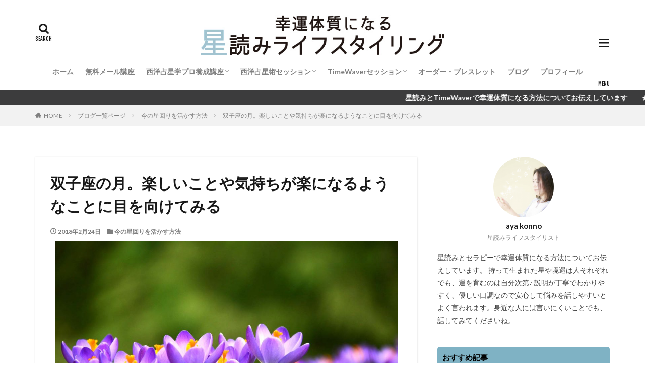

--- FILE ---
content_type: text/html; charset=UTF-8
request_url: http://hoshiishi.com/2018/02/24/post-5907/
body_size: 17254
content:

<!DOCTYPE html>

<html lang="ja" prefix="og: http://ogp.me/ns#" class="t-html 
t-large ">

<head prefix="og: http://ogp.me/ns# fb: http://ogp.me/ns/fb# article: http://ogp.me/ns/article#">
<meta charset="UTF-8">
<title>双子座の月。楽しいことや気持ちが楽になるようなことに目を向けてみる│幸運体質になる星読みライフスタイリング</title>
<meta name='robots' content='max-image-preview:large' />
<link rel='stylesheet' id='dashicons-css'  href='http://hoshiishi.com/wp-includes/css/dashicons.min.css?ver=5.7.14' type='text/css' media='all' />
<link rel='stylesheet' id='thickbox-css'  href='http://hoshiishi.com/wp-includes/js/thickbox/thickbox.css?ver=5.7.14' type='text/css' media='all' />
<link rel='stylesheet' id='wp-block-library-css'  href='http://hoshiishi.com/wp-includes/css/dist/block-library/style.min.css?ver=5.7.14' type='text/css' media='all' />
<script src='http://hoshiishi.com/wp-includes/js/jquery/jquery.min.js?ver=3.5.1' id='jquery-core-js'></script>
<script src='http://hoshiishi.com/wp-includes/js/jquery/jquery-migrate.min.js?ver=3.3.2' id='jquery-migrate-js'></script>
<link rel="https://api.w.org/" href="http://hoshiishi.com/wp-json/" /><link rel="alternate" type="application/json" href="http://hoshiishi.com/wp-json/wp/v2/posts/5907" /><link rel="alternate" type="application/json+oembed" href="http://hoshiishi.com/wp-json/oembed/1.0/embed?url=http%3A%2F%2Fhoshiishi.com%2F2018%2F02%2F24%2Fpost-5907%2F" />
<link rel="alternate" type="text/xml+oembed" href="http://hoshiishi.com/wp-json/oembed/1.0/embed?url=http%3A%2F%2Fhoshiishi.com%2F2018%2F02%2F24%2Fpost-5907%2F&#038;format=xml" />
<link class="css-async" rel href="http://hoshiishi.com/wp-content/themes/the-thor/css/icon.min.css">
<link class="css-async" rel href="https://fonts.googleapis.com/css?family=Lato:100,300,400,700,900">
<link class="css-async" rel href="https://fonts.googleapis.com/css?family=Fjalla+One">
<link rel="stylesheet" href="https://fonts.googleapis.com/css?family=Noto+Sans+JP:100,200,300,400,500,600,700,800,900">
<link rel="stylesheet" href="http://hoshiishi.com/wp-content/themes/the-thor/style.min.css">
<link rel="canonical" href="http://hoshiishi.com/2018/02/24/post-5907/" />
<script src="https://ajax.googleapis.com/ajax/libs/jquery/1.12.4/jquery.min.js"></script>
<meta http-equiv="X-UA-Compatible" content="IE=edge">
<meta name="viewport" content="width=device-width, initial-scale=1, viewport-fit=cover"/>
<script>
(function(i,s,o,g,r,a,m){i['GoogleAnalyticsObject']=r;i[r]=i[r]||function(){
(i[r].q=i[r].q||[]).push(arguments)},i[r].l=1*new Date();a=s.createElement(o),
m=s.getElementsByTagName(o)[0];a.async=1;a.src=g;m.parentNode.insertBefore(a,m)
})(window,document,'script','https://www.google-analytics.com/analytics.js','ga');

ga('create', 'UA-65585515-1', 'auto');
ga('send', 'pageview');
</script>
<style>
.widget.widget_nav_menu ul.menu{border-color: rgba(127,178,196,0.15);}.widget.widget_nav_menu ul.menu li{border-color: rgba(127,178,196,0.75);}.widget.widget_nav_menu ul.menu .sub-menu li{border-color: rgba(127,178,196,0.15);}.widget.widget_nav_menu ul.menu .sub-menu li .sub-menu li:first-child{border-color: rgba(127,178,196,0.15);}.widget.widget_nav_menu ul.menu li a:hover{background-color: rgba(127,178,196,0.75);}.widget.widget_nav_menu ul.menu .current-menu-item > a{background-color: rgba(127,178,196,0.75);}.widget.widget_nav_menu ul.menu li .sub-menu li a:before {color:#7fb2c4;}.widget.widget_nav_menu ul.menu li a{background-color:#7fb2c4;}.widget.widget_nav_menu ul.menu .sub-menu a:hover{color:#7fb2c4;}.widget.widget_nav_menu ul.menu .sub-menu .current-menu-item a{color:#7fb2c4;}.widget.widget_categories ul{border-color: rgba(127,178,196,0.15);}.widget.widget_categories ul li{border-color: rgba(127,178,196,0.75);}.widget.widget_categories ul .children li{border-color: rgba(127,178,196,0.15);}.widget.widget_categories ul .children li .children li:first-child{border-color: rgba(127,178,196,0.15);}.widget.widget_categories ul li a:hover{background-color: rgba(127,178,196,0.75);}.widget.widget_categories ul .current-menu-item > a{background-color: rgba(127,178,196,0.75);}.widget.widget_categories ul li .children li a:before {color:#7fb2c4;}.widget.widget_categories ul li a{background-color:#7fb2c4;}.widget.widget_categories ul .children a:hover{color:#7fb2c4;}.widget.widget_categories ul .children .current-menu-item a{color:#7fb2c4;}.widgetSearch__input:hover{border-color:#7fb2c4;}.widgetCatTitle{background-color:#7fb2c4;}.widgetCatTitle__inner{background-color:#7fb2c4;}.widgetSearch__submit:hover{background-color:#7fb2c4;}.widgetProfile__sns{background-color:#7fb2c4;}.widget.widget_calendar .calendar_wrap tbody a:hover{background-color:#7fb2c4;}.widget ul li a:hover{color:#7fb2c4;}.widget.widget_rss .rsswidget:hover{color:#7fb2c4;}.widget.widget_tag_cloud a:hover{background-color:#7fb2c4;}.widget select:hover{border-color:#7fb2c4;}.widgetSearch__checkLabel:hover:after{border-color:#7fb2c4;}.widgetSearch__check:checked .widgetSearch__checkLabel:before, .widgetSearch__check:checked + .widgetSearch__checkLabel:before{border-color:#7fb2c4;}.widgetTab__item.current{border-top-color:#7fb2c4;}.widgetTab__item:hover{border-top-color:#7fb2c4;}.searchHead__title{background-color:#7fb2c4;}.searchHead__submit:hover{color:#7fb2c4;}.menuBtn__close:hover{color:#7fb2c4;}.menuBtn__link:hover{color:#7fb2c4;}@media only screen and (min-width: 992px){.menuBtn__link {background-color:#7fb2c4;}}.t-headerCenter .menuBtn__link:hover{color:#7fb2c4;}.searchBtn__close:hover{color:#7fb2c4;}.searchBtn__link:hover{color:#7fb2c4;}.breadcrumb__item a:hover{color:#7fb2c4;}.pager__item{color:#7fb2c4;}.pager__item:hover, .pager__item-current{background-color:#7fb2c4; color:#fff;}.page-numbers{color:#7fb2c4;}.page-numbers:hover, .page-numbers.current{background-color:#7fb2c4; color:#fff;}.pagePager__item{color:#7fb2c4;}.pagePager__item:hover, .pagePager__item-current{background-color:#7fb2c4; color:#fff;}.heading a:hover{color:#7fb2c4;}.eyecatch__cat{background-color:#7fb2c4;}.the__category{background-color:#7fb2c4;}.dateList__item a:hover{color:#7fb2c4;}.controllerFooter__item:last-child{background-color:#7fb2c4;}.controllerFooter__close{background-color:#7fb2c4;}.bottomFooter__topBtn{background-color:#7fb2c4;}.mask-color{background-color:#7fb2c4;}.mask-colorgray{background-color:#7fb2c4;}.pickup3__item{background-color:#7fb2c4;}.categoryBox__title{color:#7fb2c4;}.comments__list .comment-meta{background-color:#7fb2c4;}.comment-respond .submit{background-color:#7fb2c4;}.prevNext__pop{background-color:#7fb2c4;}.swiper-pagination-bullet-active{background-color:#7fb2c4;}.swiper-slider .swiper-button-next, .swiper-slider .swiper-container-rtl .swiper-button-prev, .swiper-slider .swiper-button-prev, .swiper-slider .swiper-container-rtl .swiper-button-next	{background-color:#7fb2c4;}body{background:#ffffff;}.infoHead{background-color:#3c3c3d;}.l-header{background-color:#ffffff;}.globalNavi::before{background: -webkit-gradient(linear,left top,right top,color-stop(0%,rgba(255,255,255,0)),color-stop(100%,#ffffff));}.snsFooter{background-color:#bcbcbc}.widget-main .heading.heading-widget{background-color:#c4c4c4}.widget-main .heading.heading-widgetsimple{background-color:#c4c4c4}.widget-main .heading.heading-widgetsimplewide{background-color:#c4c4c4}.widget-main .heading.heading-widgetwide{background-color:#c4c4c4}.widget-main .heading.heading-widgetbottom:before{border-color:#c4c4c4}.widget-main .heading.heading-widgetborder{border-color:#c4c4c4}.widget-main .heading.heading-widgetborder::before,.widget-main .heading.heading-widgetborder::after{background-color:#c4c4c4}.widget-side .heading.heading-widget{background-color:#7fb2c4}.widget-side .heading.heading-widgetsimple{background-color:#7fb2c4}.widget-side .heading.heading-widgetsimplewide{background-color:#7fb2c4}.widget-side .heading.heading-widgetwide{background-color:#7fb2c4}.widget-side .heading.heading-widgetbottom:before{border-color:#7fb2c4}.widget-side .heading.heading-widgetborder{border-color:#7fb2c4}.widget-side .heading.heading-widgetborder::before,.widget-side .heading.heading-widgetborder::after{background-color:#7fb2c4}.widget-foot .heading.heading-widget{background-color:#c0c0c0}.widget-foot .heading.heading-widgetsimple{background-color:#c0c0c0}.widget-foot .heading.heading-widgetsimplewide{background-color:#c0c0c0}.widget-foot .heading.heading-widgetwide{background-color:#c0c0c0}.widget-foot .heading.heading-widgetbottom:before{border-color:#c0c0c0}.widget-foot .heading.heading-widgetborder{border-color:#c0c0c0}.widget-foot .heading.heading-widgetborder::before,.widget-foot .heading.heading-widgetborder::after{background-color:#c0c0c0}.widget-menu .heading.heading-widget{background-color:#000000}.widget-menu .heading.heading-widgetsimple{background-color:#000000}.widget-menu .heading.heading-widgetsimplewide{background-color:#000000}.widget-menu .heading.heading-widgetwide{background-color:#000000}.widget-menu .heading.heading-widgetbottom:before{border-color:#000000}.widget-menu .heading.heading-widgetborder{border-color:#000000}.widget-menu .heading.heading-widgetborder::before,.widget-menu .heading.heading-widgetborder::after{background-color:#000000}.still{height: 160px;}@media only screen and (min-width: 768px){.still {height: 350px;}}.still__bg.mask.mask-color{background-color:#ffffff}.still.still-movie .still__box{background-image:url(http://hoshiishi.com/wp-content/uploads/2021/04/two-girls-1828539-768x512.jpg);}@media only screen and (min-width: 768px){.still.still-movie .still__box{background-image:url(http://hoshiishi.com/wp-content/uploads/2021/04/two-girls-1828539.jpg);}}.pickupHead{background-color:#7fb2c4}.pickup3__bg.mask.mask-colorgray{background-color:#dddddd}.rankingBox__bg{background-color:#7fb2c4}.the__ribbon{background-color:#42a2a5}.the__ribbon:after{border-left-color:#42a2a5; border-right-color:#42a2a5}.eyecatch__link.eyecatch__link-mask:hover::after{content: "READ MORE";}.eyecatch__link.eyecatch__link-maskzoom:hover::after{content: "READ MORE";}.eyecatch__link.eyecatch__link-maskzoomrotate:hover::after{content: "READ MORE";}.content .afTagBox__btnDetail{background-color:#7fb2c4;}.widget .widgetAfTag__btnDetail{background-color:#7fb2c4;}.content .afTagBox__btnAf{background-color:#7fb2c4;}.widget .widgetAfTag__btnAf{background-color:#7fb2c4;}.content a{color:#1a79ed;}.phrase a{color:#1a79ed;}.content .sitemap li a:hover{color:#1a79ed;}.content h2 a:hover,.content h3 a:hover,.content h4 a:hover,.content h5 a:hover{color:#1a79ed;}.content ul.menu li a:hover{color:#1a79ed;}.content .es-LiconBox:before{background-color:#a83f3f;}.content .es-LiconCircle:before{background-color:#a83f3f;}.content .es-BTiconBox:before{background-color:#a83f3f;}.content .es-BTiconCircle:before{background-color:#a83f3f;}.content .es-BiconObi{border-color:#a83f3f;}.content .es-BiconCorner:before{background-color:#a83f3f;}.content .es-BiconCircle:before{background-color:#a83f3f;}.content .es-BmarkHatena::before{background-color:#005293;}.content .es-BmarkExcl::before{background-color:#b60105;}.content .es-BmarkQ::before{background-color:#005293;}.content .es-BmarkQ::after{border-top-color:#005293;}.content .es-BmarkA::before{color:#b60105;}.content .es-BsubTradi::before{color:#ffffff;background-color:#b60105;border-color:#b60105;}.btn__link-primary{color:#809b30; background-color:#ffffff;}.content .btn__link-primary{color:#809b30; background-color:#ffffff;}.searchBtn__contentInner .btn__link-search{color:#809b30; background-color:#ffffff;}.btn__link-secondary{color:#ffffff; background-color:#7fb2c4;}.content .btn__link-secondary{color:#ffffff; background-color:#7fb2c4;}.btn__link-search{color:#ffffff; background-color:#7fb2c4;}.btn__link-normal{color:#7fb2c4;}.content .btn__link-normal{color:#7fb2c4;}.btn__link-normal:hover{background-color:#7fb2c4;}.content .btn__link-normal:hover{background-color:#7fb2c4;}.comments__list .comment-reply-link{color:#7fb2c4;}.comments__list .comment-reply-link:hover{background-color:#7fb2c4;}@media only screen and (min-width: 992px){.subNavi__link-pickup{color:#7fb2c4;}}@media only screen and (min-width: 992px){.subNavi__link-pickup:hover{background-color:#7fb2c4;}}.partsH2-84 h2{color:#191919; border-color:#d8d8d8;}.partsH2-84 h2:first-letter{color:#7fb2c4;}.partsH3-12 h3{color:#191919; border-left-color:#7fb2c4; border-bottom-color:#d8d8d8;}.partsH4-1 h4{color:#191919; border-color:#7fb2c4;}.content h5{color:#191919}.content ul > li::before{color:#42a2a5;}.partsUl-1 ul{color:#191919; background-color:#ffffff;}.content ol > li::before{color:#a83f3f; border-color:#a83f3f;}.content ol > li > ol > li::before{background-color:#a83f3f; border-color:#a83f3f;}.content ol > li > ol > li > ol > li::before{color:#a83f3f; border-color:#a83f3f;}.content ol{color:#191919;}.content .balloon .balloon__text{color:#191919; background-color:#f2f2f2;}.content .balloon .balloon__text-left:before{border-left-color:#f2f2f2;}.content .balloon .balloon__text-right:before{border-right-color:#f2f2f2;}.content .balloon-boder .balloon__text{color:#191919; background-color:#ffffff;  border-color:#d8d8d8;}.content .balloon-boder .balloon__text-left:before{border-left-color:#d8d8d8;}.content .balloon-boder .balloon__text-left:after{border-left-color:#ffffff;}.content .balloon-boder .balloon__text-right:before{border-right-color:#d8d8d8;}.content .balloon-boder .balloon__text-right:after{border-right-color:#ffffff;}.content blockquote{color:#191919; background-color:#f2f2f2;}.content blockquote::before{color:#d8d8d8;}.content table{color:#191919; border-top-color:#E5E5E5; border-left-color:#E5E5E5;}.content table th{background:#7f7f7f; color:#ffffff; ;border-right-color:#E5E5E5; border-bottom-color:#E5E5E5;}.content table td{background:#ffffff; ;border-right-color:#E5E5E5; border-bottom-color:#E5E5E5;}.content table tr:nth-child(odd) td{background-color:#f2f2f2;}
</style>
		<style type="text/css" id="wp-custom-css">
			@media only screen and (max-width: 850px) {
#top .siteTitle__logo {
	height: 40px; /*モバイルの時の高さ*/
}
.l-header .menuBtn {
	line-height: 40px; /*ハンバーガーメニューの位置調整*/
}
}

@media only screen and (min-width: 850px) {
#top .siteTitle__logo {
	height: 80px; /*PCから見た時の高さ*/
}
/*ハンバーガーメニューの表示調整*/
#top .menuBtn {
	min-height: 80px;
}
#top .menuBtn__link{
	min-height: 80px;
	line-height: 80px;
}
	
	
	
		
	.bottomFooter{
background-color:#42677b ;
}

	
		/*見出し：TOPピックアップ3用*/
.heading-pickup3{
	color:#000000;
	margin:0;
	padding:0 10px 10px 10px;
}

	
	
	
		/*見出し：ウィジェットエリア用*/
.heading-widget{
	font-size:1.5rem;
	margin-bottom:20px;
	background:#a83f3f;
	color:#000000;
	border-radius:5px;
	padding:10px;
}


/*見出し：メインエリアタイトル用(主にTOPページのオリジナルコンテンツ部分で使用)*/
heading-main{
	font-size:2.4rem;
	font-family: "Fjalla One",
				 "Lato",
				 "游ゴシック体",
				 "Yu Gothic",
				 "YuGothic",
				 "ヒラギノ角ゴシック Pro",
				 "Hiragino Kaku Gothic Pro",
				 "メイリオ",
				 "Meiryo",
				 "ＭＳ Ｐゴシック",
				 "MS PGothic",
				 "sans-serif";
	font-weight:normal;
	color:#000000}


	
.heading-main.u-white span{color:#000000;}
	

	
	
	/*おすすめ3記事*/
.pickup3{
	position:relative;
	padding-top:10px;
}
.pickup3__bg{
	position: absolute;
	top:0;
	width:100%;
	height: 10rem;
	z-index:-1;
	overflow:hidden;
}
.pickup3__bg img{
	object-fit:cover ;
	font-family: 'object-fit: cover;';
	width: 100%;
	height: 100%;
}

	
	
	
	/*トップへ戻るボタン*/
.bottomFooter__topBtn {
	position:fixed;
	bottom:0;
	right:0;
	display:block;
	background-color:#808080 ;
	color:#fff;
	width:40px;
	height:40px;
	z-index:999;
}

	
	
	
		</style>
		<meta property="og:site_name" content="幸運体質になる星読みライフスタイリング" />
<meta property="og:type" content="article" />
<meta property="og:title" content="双子座の月。楽しいことや気持ちが楽になるようなことに目を向けてみる" />
<meta property="og:description" content="おはようございます。紺野綾です。 今朝も今の星回りについて観ていきたいと思います。 目次 1 楽しいことや気持ちが楽になるようなことに目を向けてみる 楽しいことや気持ちが楽になるようなことに目を向けてみる 今日も引き続き月は双子座にあり、射" />
<meta property="og:url" content="http://hoshiishi.com/2018/02/24/post-5907/" />
<meta property="og:image" content="http://hoshiishi.com/wp-content/uploads/2018/02/crocus-2102369_1280.jpg" />
<meta name="twitter:card" content="summary_large_image" />
<meta name="twitter:site" content="@examples" />


</head>
<body class="t-meiryo t-logoSp40 t-logoPc70 t-headerCenter t-footerFixed" id="top">


  <!--l-header-->
  <header class="l-header">
    <div class="container container-header">

      <!--logo-->
			<p class="siteTitle">
				<a class="siteTitle__link" href="http://hoshiishi.com">
											<img class="siteTitle__logo" src="http://hoshiishi.com/wp-content/uploads/2023/09/logo2.jpg" alt="幸運体質になる星読みライフスタイリング" width="656" height="109" >
					        </a>
      </p>      <!--/logo-->


      				<!--globalNavi-->
				<nav class="globalNavi">
					<div class="globalNavi__inner">
            <ul class="globalNavi__list"><li id="menu-item-6211" class="menu-item menu-item-type-custom menu-item-object-custom menu-item-home menu-item-6211"><a href="http://hoshiishi.com/">ホーム</a></li>
<li id="menu-item-6202" class="menu-item menu-item-type-post_type menu-item-object-page menu-item-6202"><a href="http://hoshiishi.com/mailmagazine/">無料メール講座</a></li>
<li id="menu-item-10817" class="menu-item menu-item-type-post_type menu-item-object-page menu-item-has-children menu-item-10817"><a href="http://hoshiishi.com/astrology/">西洋占星学プロ養成講座</a>
<ul class="sub-menu">
	<li id="menu-item-10816" class="menu-item menu-item-type-post_type menu-item-object-page menu-item-10816"><a href="http://hoshiishi.com/foundation/">西洋占星学プロ養成【初級講座】</a></li>
	<li id="menu-item-10815" class="menu-item menu-item-type-post_type menu-item-object-page menu-item-10815"><a href="http://hoshiishi.com/advance/">西洋占星学プロ養成【中級講座】</a></li>
</ul>
</li>
<li id="menu-item-8732" class="menu-item menu-item-type-post_type menu-item-object-page menu-item-has-children menu-item-8732"><a href="http://hoshiishi.com/%e5%80%8b%e4%ba%ba%e3%82%bb%e3%83%83%e3%82%b7%e3%83%a7%e3%83%b3/">西洋占星術セッション</a>
<ul class="sub-menu">
	<li id="menu-item-8735" class="menu-item menu-item-type-post_type menu-item-object-page menu-item-8735"><a href="http://hoshiishi.com/%e9%ad%82%e3%81%ae%e3%83%96%e3%83%ab%e3%83%bc%e3%83%97%e3%83%aa%e3%83%b3%e3%83%88%e3%83%bb%e3%83%aa%e3%83%bc%e3%83%87%e3%82%a3%e3%83%b3%e3%82%b0/">魂のブループリント・リーディング</a></li>
	<li id="menu-item-8733" class="menu-item menu-item-type-post_type menu-item-object-page menu-item-8733"><a href="http://hoshiishi.com/%e8%a5%bf%e6%b4%8b%e5%8d%a0%e6%98%9f%e8%a1%93%e3%81%a7%e8%aa%ad%e3%81%bf%e8%a7%a3%e3%81%8f%e3%80%9c%e3%81%82%e3%81%aa%e3%81%9f%e3%81%ae%e4%bb%8a%e3%81%a8%e3%81%93%e3%82%8c%e3%81%8b%e3%82%89/">西洋占星術で読み解く あなたの今とこれから</a></li>
	<li id="menu-item-6206" class="menu-item menu-item-type-post_type menu-item-object-page menu-item-6206"><a href="http://hoshiishi.com/scheduleplanner/">開運手帳セッション2026</a></li>
</ul>
</li>
<li id="menu-item-10266" class="menu-item menu-item-type-post_type menu-item-object-page menu-item-has-children menu-item-10266"><a href="http://hoshiishi.com/%e3%82%bf%e3%82%a4%e3%83%a0%e3%82%a6%e3%82%a7%e3%83%bc%e3%83%90%e3%83%bc%e3%83%bb%e3%82%bb%e3%83%83%e3%82%b7%e3%83%a7%e3%83%b3/">TimeWaverセッション</a>
<ul class="sub-menu">
	<li id="menu-item-10514" class="menu-item menu-item-type-post_type menu-item-object-page menu-item-10514"><a href="http://hoshiishi.com/%e3%82%bf%e3%82%a4%e3%83%a0%e3%82%a6%e3%82%a7%e3%83%bc%e3%83%90%e3%83%bc%e3%83%bb%e3%82%bb%e3%83%83%e3%82%b7%e3%83%a7%e3%83%b3/%e6%96%b0%e6%9c%88%e3%81%ae%e9%a1%98%e3%81%84x%e3%82%bf%e3%82%a4%e3%83%a0%e3%82%a6%e3%82%a7%e3%83%bc%e3%83%90%e3%83%bc/">新月の願い×タイムウェーバー</a></li>
	<li id="menu-item-10276" class="menu-item menu-item-type-post_type menu-item-object-page menu-item-10276"><a href="http://hoshiishi.com/timewaver%e3%82%bb%e3%83%83%e3%82%b7%e3%83%a7%e3%83%b3%e5%88%a9%e7%94%a8%e8%a6%8f%e7%b4%84/">TimeWaverセッション利用規約</a></li>
</ul>
</li>
<li id="menu-item-6210" class="menu-item menu-item-type-post_type menu-item-object-page menu-item-6210"><a href="http://hoshiishi.com/order/">オーダー・ブレスレット</a></li>
<li id="menu-item-8391" class="menu-item menu-item-type-post_type menu-item-object-page current_page_parent menu-item-8391"><a href="http://hoshiishi.com/%e3%83%96%e3%83%ad%e3%82%b0%e4%b8%80%e8%a6%a7%e3%83%9a%e3%83%bc%e3%82%b8/">ブログ</a></li>
<li id="menu-item-6209" class="menu-item menu-item-type-post_type menu-item-object-page menu-item-6209"><a href="http://hoshiishi.com/plofile/">プロフィール</a></li>
</ul>					</div>
				</nav>
				<!--/globalNavi-->
			

			

            <!--searchBtn-->
			<div class="searchBtn searchBtn-right ">
        <input class="searchBtn__checkbox" id="searchBtn-checkbox" type="checkbox">
        <label class="searchBtn__link searchBtn__link-text icon-search" for="searchBtn-checkbox"></label>
        <label class="searchBtn__unshown" for="searchBtn-checkbox"></label>

        <div class="searchBtn__content">
          <div class="searchBtn__scroll">
            <label class="searchBtn__close" for="searchBtn-checkbox"><i class="icon-close"></i>CLOSE</label>
            <div class="searchBtn__contentInner">
              <aside class="widget">
  <div class="widgetSearch">
    <form method="get" action="http://hoshiishi.com" target="_top">
  <div class="widgetSearch__contents">
    <h3 class="heading heading-tertiary">キーワード</h3>
    <input class="widgetSearch__input widgetSearch__input-max" type="text" name="s" placeholder="キーワードを入力" value="">

        <ol class="widgetSearch__word">
            <li class="widgetSearch__wordItem"><a href="http://hoshiishi.com?s=ファッション">ファッション</a></li>
	              <li class="widgetSearch__wordItem"><a href="http://hoshiishi.com?s=デザイン">デザイン</a></li>
	              <li class="widgetSearch__wordItem"><a href="http://hoshiishi.com?s=流行">流行</a></li>
	                  </ol>
    
  </div>

  <div class="widgetSearch__contents">
    <h3 class="heading heading-tertiary">カテゴリー</h3>
	<select  name='cat' id='cat_696b52d525d96' class='widgetSearch__select' >
	<option value=''>カテゴリーを選択</option>
	<option class="level-0" value="1">牡牛座</option>
	<option class="level-0" value="4">牡羊座</option>
	<option class="level-0" value="5">月のリズムを仕事に活かす</option>
	<option class="level-0" value="7">西洋占星術</option>
	<option class="level-0" value="8">パワーストーンで能力を引き出す</option>
	<option class="level-0" value="9">双子座</option>
	<option class="level-0" value="10">蟹座</option>
	<option class="level-0" value="11">獅子座</option>
	<option class="level-0" value="12">乙女座</option>
	<option class="level-0" value="14">天秤座</option>
	<option class="level-0" value="15">蠍座</option>
	<option class="level-0" value="16">射手座</option>
	<option class="level-0" value="17">山羊座</option>
	<option class="level-0" value="18">水瓶座</option>
	<option class="level-0" value="19">魚座</option>
	<option class="level-0" value="20">幸運体質になる方法</option>
	<option class="level-0" value="28">メンタル</option>
	<option class="level-0" value="38">仕事</option>
	<option class="level-0" value="42">悩める女性の運気アップ術</option>
	<option class="level-0" value="44">イベント開催のお知らせとご報告</option>
	<option class="level-0" value="45">今の星回りを活かす方法</option>
	<option class="level-0" value="46">今月の12星座の運勢</option>
	<option class="level-0" value="47">お客様の声</option>
	<option class="level-0" value="50">日常のこと</option>
	<option class="level-0" value="51">結婚・婚活</option>
	<option class="level-0" value="53">人間関係</option>
	<option class="level-0" value="56">健康</option>
	<option class="level-0" value="57">開運手帳セッション</option>
	<option class="level-0" value="58">Sunya（スーニャ）</option>
	<option class="level-0" value="59">幸運体質になる６か月プログラム</option>
	<option class="level-0" value="60">フラワーエッセンス</option>
	<option class="level-0" value="62">パートナーシップ</option>
	<option class="level-0" value="63">宇宙の法則</option>
	<option class="level-0" value="64">猫のうーちゃん</option>
	<option class="level-0" value="66">パートナーシップ</option>
	<option class="level-0" value="67">スピリチュアル</option>
	<option class="level-0" value="68">人生の転機</option>
	<option class="level-0" value="69">チャクラ</option>
	<option class="level-0" value="71">タイムウェーバー</option>
	<option class="level-0" value="72">西洋占星学講座</option>
</select>
  </div>

  	<div class="widgetSearch__tag">
    <h3 class="heading heading-tertiary">タグ</h3>
    <label><input class="widgetSearch__check" type="checkbox" name="tag[]" value="%e3%80%8c%e4%ba%94%e5%b8%b8%e3%81%ae%e5%be%b3%e3%80%8d" /><span class="widgetSearch__checkLabel">「五常の徳」</span></label>  </div>
  
  <div class="btn btn-search">
    <button class="btn__link btn__link-search" type="submit" value="search">検索</button>
  </div>
</form>
  </div>
</aside>
            </div>
          </div>
        </div>
      </div>
			<!--/searchBtn-->
      

            <!--menuBtn-->
			<div class="menuBtn ">
        <input class="menuBtn__checkbox" id="menuBtn-checkbox" type="checkbox">
        <label class="menuBtn__link menuBtn__link-text icon-menu" for="menuBtn-checkbox"></label>
        <label class="menuBtn__unshown" for="menuBtn-checkbox"></label>
        <div class="menuBtn__content">
          <div class="menuBtn__scroll">
            <label class="menuBtn__close" for="menuBtn-checkbox"><i class="icon-close"></i>CLOSE</label>
            <div class="menuBtn__contentInner">
															<nav class="menuBtn__navi">
	              		                <ul class="menuBtn__naviList">
																					<li class="menuBtn__naviItem"><a class="menuBtn__naviLink icon-facebook" href="https://www.facebook.com/profile.php?id=100030336673860"></a></li>
																					<li class="menuBtn__naviItem"><a class="menuBtn__naviLink icon-instagram" href="http://instagram.com/aya.astrology"></a></li>
																																	<li class="menuBtn__naviItem"><a class="menuBtn__naviLink icon-rss" href="http://hoshiishi.com/feed/"></a></li>
																						                </ul>
								</nav>
	              																							<aside class="widget widget-menu widget_nav_menu"><div class="menu-%e3%82%b0%e3%83%ad%e3%83%bc%e3%83%90%e3%83%ab%e3%83%a1%e3%83%8b%e3%83%a5%e3%83%bc-container"><ul id="menu-%e3%82%b0%e3%83%ad%e3%83%bc%e3%83%90%e3%83%ab%e3%83%a1%e3%83%8b%e3%83%a5%e3%83%bc-1" class="menu"><li class="menu-item menu-item-type-custom menu-item-object-custom menu-item-home menu-item-6211"><a href="http://hoshiishi.com/">ホーム</a></li>
<li class="menu-item menu-item-type-post_type menu-item-object-page menu-item-6202"><a href="http://hoshiishi.com/mailmagazine/">無料メール講座</a></li>
<li class="menu-item menu-item-type-post_type menu-item-object-page menu-item-has-children menu-item-10817"><a href="http://hoshiishi.com/astrology/">西洋占星学プロ養成講座</a>
<ul class="sub-menu">
	<li class="menu-item menu-item-type-post_type menu-item-object-page menu-item-10816"><a href="http://hoshiishi.com/foundation/">西洋占星学プロ養成【初級講座】</a></li>
	<li class="menu-item menu-item-type-post_type menu-item-object-page menu-item-10815"><a href="http://hoshiishi.com/advance/">西洋占星学プロ養成【中級講座】</a></li>
</ul>
</li>
<li class="menu-item menu-item-type-post_type menu-item-object-page menu-item-has-children menu-item-8732"><a href="http://hoshiishi.com/%e5%80%8b%e4%ba%ba%e3%82%bb%e3%83%83%e3%82%b7%e3%83%a7%e3%83%b3/">西洋占星術セッション</a>
<ul class="sub-menu">
	<li class="menu-item menu-item-type-post_type menu-item-object-page menu-item-8735"><a href="http://hoshiishi.com/%e9%ad%82%e3%81%ae%e3%83%96%e3%83%ab%e3%83%bc%e3%83%97%e3%83%aa%e3%83%b3%e3%83%88%e3%83%bb%e3%83%aa%e3%83%bc%e3%83%87%e3%82%a3%e3%83%b3%e3%82%b0/">魂のブループリント・リーディング</a></li>
	<li class="menu-item menu-item-type-post_type menu-item-object-page menu-item-8733"><a href="http://hoshiishi.com/%e8%a5%bf%e6%b4%8b%e5%8d%a0%e6%98%9f%e8%a1%93%e3%81%a7%e8%aa%ad%e3%81%bf%e8%a7%a3%e3%81%8f%e3%80%9c%e3%81%82%e3%81%aa%e3%81%9f%e3%81%ae%e4%bb%8a%e3%81%a8%e3%81%93%e3%82%8c%e3%81%8b%e3%82%89/">西洋占星術で読み解く あなたの今とこれから</a></li>
	<li class="menu-item menu-item-type-post_type menu-item-object-page menu-item-6206"><a href="http://hoshiishi.com/scheduleplanner/">開運手帳セッション2026</a></li>
</ul>
</li>
<li class="menu-item menu-item-type-post_type menu-item-object-page menu-item-has-children menu-item-10266"><a href="http://hoshiishi.com/%e3%82%bf%e3%82%a4%e3%83%a0%e3%82%a6%e3%82%a7%e3%83%bc%e3%83%90%e3%83%bc%e3%83%bb%e3%82%bb%e3%83%83%e3%82%b7%e3%83%a7%e3%83%b3/">TimeWaverセッション</a>
<ul class="sub-menu">
	<li class="menu-item menu-item-type-post_type menu-item-object-page menu-item-10514"><a href="http://hoshiishi.com/%e3%82%bf%e3%82%a4%e3%83%a0%e3%82%a6%e3%82%a7%e3%83%bc%e3%83%90%e3%83%bc%e3%83%bb%e3%82%bb%e3%83%83%e3%82%b7%e3%83%a7%e3%83%b3/%e6%96%b0%e6%9c%88%e3%81%ae%e9%a1%98%e3%81%84x%e3%82%bf%e3%82%a4%e3%83%a0%e3%82%a6%e3%82%a7%e3%83%bc%e3%83%90%e3%83%bc/">新月の願い×タイムウェーバー</a></li>
	<li class="menu-item menu-item-type-post_type menu-item-object-page menu-item-10276"><a href="http://hoshiishi.com/timewaver%e3%82%bb%e3%83%83%e3%82%b7%e3%83%a7%e3%83%b3%e5%88%a9%e7%94%a8%e8%a6%8f%e7%b4%84/">TimeWaverセッション利用規約</a></li>
</ul>
</li>
<li class="menu-item menu-item-type-post_type menu-item-object-page menu-item-6210"><a href="http://hoshiishi.com/order/">オーダー・ブレスレット</a></li>
<li class="menu-item menu-item-type-post_type menu-item-object-page current_page_parent menu-item-8391"><a href="http://hoshiishi.com/%e3%83%96%e3%83%ad%e3%82%b0%e4%b8%80%e8%a6%a7%e3%83%9a%e3%83%bc%e3%82%b8/">ブログ</a></li>
<li class="menu-item menu-item-type-post_type menu-item-object-page menu-item-6209"><a href="http://hoshiishi.com/plofile/">プロフィール</a></li>
</ul></div></aside>							            </div>
          </div>
        </div>
			</div>
			<!--/menuBtn-->
      
    </div>
  </header>
  <!--/l-header-->


  <!--l-headerBottom-->
  <div class="l-headerBottom">

    
			    <div class="wider">
	      <!--infoHead-->
	      <div class="infoHead">
	        <a class="infoHead__text" href="https://fit-theme.com/the-thor/">	          星読みとTimeWaverで幸運体質になる方法についてお伝えしています　　★公式LINEお友達登録で3大プレゼント＆新月無料イベント開催中！	        </a>	      </div>
	      <!--/infoHead-->
	    </div>
	  
	  
  </div>
  <!--l-headerBottom-->

  
  <div class="wider">
    <div class="breadcrumb"><ul class="breadcrumb__list container"><li class="breadcrumb__item icon-home"><a href="http://hoshiishi.com">HOME</a></li><li class="breadcrumb__item"><a href="http://hoshiishi.com/%e3%83%96%e3%83%ad%e3%82%b0%e4%b8%80%e8%a6%a7%e3%83%9a%e3%83%bc%e3%82%b8/">ブログ一覧ページ</a></li><li class="breadcrumb__item"><a href="http://hoshiishi.com/category/%e4%bb%8a%e3%81%ae%e6%98%9f%e5%9b%9e%e3%82%8a%e3%82%92%e6%b4%bb%e3%81%8b%e3%81%99%e6%96%b9%e6%b3%95/">今の星回りを活かす方法</a></li><li class="breadcrumb__item breadcrumb__item-current"><a href="http://hoshiishi.com/2018/02/24/post-5907/">双子座の月。楽しいことや気持ちが楽になるようなことに目を向けてみる</a></li></ul></div>  </div>





  <!--l-wrapper-->
  <div class="l-wrapper">

    <!--l-main-->
        <main class="l-main u-shadow">





      <div class="dividerBottom">


              <h1 class="heading heading-primary">双子座の月。楽しいことや気持ちが楽になるようなことに目を向けてみる</h1>

        <ul class="dateList dateList-main">
                      <li class="dateList__item icon-clock">2018年2月24日</li>
                                <li class="dateList__item icon-folder"><a href="http://hoshiishi.com/category/%e4%bb%8a%e3%81%ae%e6%98%9f%e5%9b%9e%e3%82%8a%e3%82%92%e6%b4%bb%e3%81%8b%e3%81%99%e6%96%b9%e6%b3%95/" rel="category tag">今の星回りを活かす方法</a></li>
		                              </ul>

        
      



        

        <!--postContents-->
        <div class="postContents">
          

		            <section class="content partsH2-84 partsH3-12 partsH4-1 partsUl-1">
			<div id="the-content" class="entry-content">
<div id="the-content" class="entry-content">
<p><img class="aligncenter size-large wp-image-5908" src="http://hoshiishi.com/wp-content/uploads/2018/02/crocus-2102369_1280-1024x682.jpg" alt="クロッカス" width="680" height="453" /></p>
<p>おはようございます。紺野綾です。</p>
<p>今朝も今の星回りについて観ていきたいと思います。</p>

					<div class="outline">
					<span class="outline__title">目次</span>
					<input class="outline__toggle" id="outline__toggle" type="checkbox" >
					<label class="outline__switch" for="outline__toggle"></label>
					<ul class="outline__list outline__list-2"><li class="outline__item"><a class="outline__link" href="#outline_1__1"><span class="outline__number">1</span> 楽しいことや気持ちが楽になるようなことに目を向けてみる</a></li></ul>
					</div><h2 id="outline_1__1"><span style="color: #000000;">楽しいことや気持ちが楽になるようなことに目を向けてみる</span></h2>
</div>
<p>今日も引き続き月は双子座にあり、射手座にある火星と180度、魚座にある金星・海王星と90度が出来ています。</p>
<p>なんとなくイライラしてせっかちになったり、不安になったりと、<strong>感情的に落ち着かない感じ</strong>があるかもしれません。</p>
<p><span style="color: #008000;"><strong>気分転換は上手にできそうなタイミングですので、はまり込んでしまう前に、楽しいことや気持ちが楽になるようなことに目を向けてみましょう。</strong></span></p>
<p>むしろ、<strong>気がコロコロ変わりやすかったり、優柔不断になったり…という面も出てくる</strong>かもしれませんが…。</p>
<p>普段からその傾向があるな〜と思うなら、ちょっと気をつけてみてくださいね。</p>
<p><strong><span style="color: #008000;">疲れが溜まっているようなら、今日は肩から腕にかけてじっくり揉みほぐしてあげると効果的</span></strong>です。</p>
<p>&nbsp;</p>
<p>ということで、今日もあなたにとって良い1日となりますように(^-^)</p>
<p>&nbsp;</p>
<p>【今日の天然石】</p>
<div id="the-content" class="entry-content">
<p><span style="color: #ffcc00;"><strong>シトリン</strong></span></p>
<p>明るい金色の光、太陽のエネルギーを持った石です。富を引き寄せるパワーストーンとして有名です。物事にとらわれず、流れに乗って、時には楽天的に生きる。そんな喜びに輝いているパワーストーンです。</p>
<p><a href="http://su-nya.com/?pid=110335400">シトリン＆イエローオパール・ピアス</a></p>
<p>&nbsp;</p>
<p><strong>西洋占星術で割り出したあなただけの「物事が好転する好運日」「お仕事強運日」「知っておくと安心の注意日」</strong>を、１年分スケジューリング。</p>
</div>
<p>あなたの手帳を<span style="color: #ff6600;"><strong>開運手帳にカスタマイズ</strong></span>します！</p>
<p class="entry-title"><strong><a href="http://hoshiishi.com/2017/12/26/post-5600/">「2018年あなただけのワクワク開運手帳が誕生！～プライベートセッション」詳しくはこちら！</a></strong></p>
</div>
          </section>
          		  

          		    <aside class="social-bottom"><ul class="socialList socialList-type11">
<li class="socialList__item"><a class="socialList__link icon-facebook" href="http://www.facebook.com/sharer.php?u=http%3A%2F%2Fhoshiishi.com%2F2018%2F02%2F24%2Fpost-5907%2F&amp;t=%E5%8F%8C%E5%AD%90%E5%BA%A7%E3%81%AE%E6%9C%88%E3%80%82%E6%A5%BD%E3%81%97%E3%81%84%E3%81%93%E3%81%A8%E3%82%84%E6%B0%97%E6%8C%81%E3%81%A1%E3%81%8C%E6%A5%BD%E3%81%AB%E3%81%AA%E3%82%8B%E3%82%88%E3%81%86%E3%81%AA%E3%81%93%E3%81%A8%E3%81%AB%E7%9B%AE%E3%82%92%E5%90%91%E3%81%91%E3%81%A6%E3%81%BF%E3%82%8B" target="_blank" title="Facebook"></a></li><li class="socialList__item"><a class="socialList__link icon-twitter" href="http://twitter.com/intent/tweet?text=%E5%8F%8C%E5%AD%90%E5%BA%A7%E3%81%AE%E6%9C%88%E3%80%82%E6%A5%BD%E3%81%97%E3%81%84%E3%81%93%E3%81%A8%E3%82%84%E6%B0%97%E6%8C%81%E3%81%A1%E3%81%8C%E6%A5%BD%E3%81%AB%E3%81%AA%E3%82%8B%E3%82%88%E3%81%86%E3%81%AA%E3%81%93%E3%81%A8%E3%81%AB%E7%9B%AE%E3%82%92%E5%90%91%E3%81%91%E3%81%A6%E3%81%BF%E3%82%8B&amp;http%3A%2F%2Fhoshiishi.com%2F2018%2F02%2F24%2Fpost-5907%2F&amp;url=http%3A%2F%2Fhoshiishi.com%2F2018%2F02%2F24%2Fpost-5907%2F" target="_blank" title="Twitter"></a></li><li class="socialList__item"><a class="socialList__link icon-google-plus" href="https://plus.google.com/share?url=http%3A%2F%2Fhoshiishi.com%2F2018%2F02%2F24%2Fpost-5907%2F" target="_blank" title="Google+"></a></li><li class="socialList__item"><a class="socialList__link icon-hatenabookmark" href="http://b.hatena.ne.jp/add?mode=confirm&amp;url=http%3A%2F%2Fhoshiishi.com%2F2018%2F02%2F24%2Fpost-5907%2F&amp;title=%E5%8F%8C%E5%AD%90%E5%BA%A7%E3%81%AE%E6%9C%88%E3%80%82%E6%A5%BD%E3%81%97%E3%81%84%E3%81%93%E3%81%A8%E3%82%84%E6%B0%97%E6%8C%81%E3%81%A1%E3%81%8C%E6%A5%BD%E3%81%AB%E3%81%AA%E3%82%8B%E3%82%88%E3%81%86%E3%81%AA%E3%81%93%E3%81%A8%E3%81%AB%E7%9B%AE%E3%82%92%E5%90%91%E3%81%91%E3%81%A6%E3%81%BF%E3%82%8B" target="_blank" data-hatena-bookmark-title="http%3A%2F%2Fhoshiishi.com%2F2018%2F02%2F24%2Fpost-5907%2F" title="はてブ"></a></li><li class="socialList__item"><a class="socialList__link icon-line" href="http://line.naver.jp/R/msg/text/?%E5%8F%8C%E5%AD%90%E5%BA%A7%E3%81%AE%E6%9C%88%E3%80%82%E6%A5%BD%E3%81%97%E3%81%84%E3%81%93%E3%81%A8%E3%82%84%E6%B0%97%E6%8C%81%E3%81%A1%E3%81%8C%E6%A5%BD%E3%81%AB%E3%81%AA%E3%82%8B%E3%82%88%E3%81%86%E3%81%AA%E3%81%93%E3%81%A8%E3%81%AB%E7%9B%AE%E3%82%92%E5%90%91%E3%81%91%E3%81%A6%E3%81%BF%E3%82%8B%0D%0Ahttp%3A%2F%2Fhoshiishi.com%2F2018%2F02%2F24%2Fpost-5907%2F" target="_blank" title="LINE"></a></li><li class="socialList__item"><a class="socialList__link icon-pinterest"  href="http://www.pinterest.com/pin/create/button/?url=http%3A%2F%2Fhoshiishi.com%2F2018%2F02%2F24%2Fpost-5907%2F" target="_blank" title="Pinterest"></a></li></ul>
</aside>
                  </div>
        <!--/postContents-->


        



                <!-- 記事下CTA -->
                <div class="content postCta u-shadow">

		  			<p><strong>【新月の願いを叶える無料イベントLINE内で開催中！】</strong></p>
<p>タイムウェーバーで波動を整えて、あなたの新月の願いが叶うようサポート！ご参加お待ちしています！</p>
<p>&#x1f381;<strong>お友達登録で３大プレゼント</strong></p>
<p>&#x2b50;&#xfe0f;仕事が自分らしく成功する「星座別攻略法PDF」</p>
<p>&#x2b50;&#xfe0f;あの人との関係がたった1分でわかる！相性診断シート</p>
<p>&#x2b50;&#xfe0f;開運の秘訣が満載！運が良くなる「あいうえお」</p>
<div class="btn btn-center"><a class="btn__link btn__link-secondary" href="https://lin.ee/Jrgfy49">【公式LINE】ご登録はこちら</a></div>
<p style="text-align: left;"><img class="aligncenter  wp-image-10485" src="http://hoshiishi.com/wp-content/uploads/2024/05/QR.png" alt="QR" width="226" height="226" /></p>
		
        </div>
        <!-- /記事下CTA -->
        
	    
		
	<!-- Prev Next記事 -->
	<ul class="prevNext">
					<li class="prevNext__item prevNext__item-prev">
				<div class="eyecatch">
					<div class="prevNext__pop">Prev</div>
					<a class="eyecatch__link
											 eyecatch__link-mask" href="http://hoshiishi.com/2018/02/23/post-5902/">

													<img src="http://hoshiishi.com/wp-content/uploads/2018/02/mobile-791071_1280.jpg" alt="双子座の月。ほんのちょっとした、新しい風を入れてみる" width="375" height="250" >
						
						<div class="prevNext__title">
														<h3 class="heading heading-secondary">双子座の月。ほんのちょっとした、新しい風を入れてみる</h3>
						</div>

					</a>
				</div>
			</li>
		
					<li class="prevNext__item prevNext__item-next">
				<div class="eyecatch">
					<div class="prevNext__pop">Next</div>
					<a class="eyecatch__link
											 eyecatch__link-mask" href="http://hoshiishi.com/2018/02/25/post-5911/">

													<img src="http://hoshiishi.com/wp-content/uploads/2018/02/climbing-to-the-top-2125148_1280.jpg" alt="蟹座の月。プレッシャーも、意思の力で乗り越えていけそうなとき" width="375" height="250" >
												<div class="prevNext__title">
														<h3 class="heading heading-secondary">蟹座の月。プレッシャーも、意思の力で乗り越えていけそうなとき</h3>
						</div>

					</a>
				</div>
			</li>
			</ul>
	<!-- /Prev Next記事 -->
<aside class="related"><h2 class="heading heading-sub">関連する記事</h2><ul class="related__list">
		<!-- 関連記事 -->
		<li class="related__item">
							<div class="eyecatch
				">

					<span class="eyecatch__cat cc-bg45"><a href="http://hoshiishi.com/category/%e4%bb%8a%e3%81%ae%e6%98%9f%e5%9b%9e%e3%82%8a%e3%82%92%e6%b4%bb%e3%81%8b%e3%81%99%e6%96%b9%e6%b3%95/">今の星回りを活かす方法</a></span>					<a class="eyecatch__link
											 eyecatch__link-mask" href="http://hoshiishi.com/2017/05/19/post-4396/">

													<img src="http://hoshiishi.com/wp-content/uploads/2017/05/0f721eeb9bd2fecc2c5dbcf0d5d4f629bcc3c52e.jpg" alt="写真やイメージを使って、自分なりの感性を活かした表現をしてみる" width="375" height="250" >
											</a>

				</div>
			
			<div class="archive__contents
			">

												<h3 class="heading heading-secondary">
					<a href="http://hoshiishi.com/2017/05/19/post-4396/">写真やイメージを使って、自分なりの感性を活かした表現をしてみる</a>
				</h3>

			</div>
		</li>
		<!-- /関連記事 -->
		
		<!-- 関連記事 -->
		<li class="related__item">
							<div class="eyecatch
				">

					<span class="eyecatch__cat cc-bg45"><a href="http://hoshiishi.com/category/%e4%bb%8a%e3%81%ae%e6%98%9f%e5%9b%9e%e3%82%8a%e3%82%92%e6%b4%bb%e3%81%8b%e3%81%99%e6%96%b9%e6%b3%95/">今の星回りを活かす方法</a></span>					<a class="eyecatch__link
											 eyecatch__link-mask" href="http://hoshiishi.com/2018/01/30/post-5759/">

													<img src="http://hoshiishi.com/wp-content/uploads/2018/01/winter-landscape-2571788_1280.jpg" alt="蟹座の月。気持ちの変化の中、何かを変えるタイミング" width="375" height="188" >
											</a>

				</div>
			
			<div class="archive__contents
			">

												<h3 class="heading heading-secondary">
					<a href="http://hoshiishi.com/2018/01/30/post-5759/">蟹座の月。気持ちの変化の中、何かを変えるタイミング</a>
				</h3>

			</div>
		</li>
		<!-- /関連記事 -->
		
		<!-- 関連記事 -->
		<li class="related__item">
							<div class="eyecatch
				">

					<span class="eyecatch__cat cc-bg45"><a href="http://hoshiishi.com/category/%e4%bb%8a%e3%81%ae%e6%98%9f%e5%9b%9e%e3%82%8a%e3%82%92%e6%b4%bb%e3%81%8b%e3%81%99%e6%96%b9%e6%b3%95/">今の星回りを活かす方法</a></span>					<a class="eyecatch__link
											 eyecatch__link-mask" href="http://hoshiishi.com/2017/12/08/post-5523/">

													<img src="http://hoshiishi.com/wp-content/uploads/2017/12/forest-2942492_1280.jpg" alt="火の星座（サイン）のグランドトライン。自分の内側にある情熱にしたがって意欲的に行動していけるとき" width="375" height="250" >
											</a>

				</div>
			
			<div class="archive__contents
			">

												<h3 class="heading heading-secondary">
					<a href="http://hoshiishi.com/2017/12/08/post-5523/">火の星座（サイン）のグランドトライン。自分の内側にある情熱にしたがって意欲的に行動していけるとき</a>
				</h3>

			</div>
		</li>
		<!-- /関連記事 -->
		</ul></aside>
        <!-- コメント -->
                        <!-- /コメント -->





					<!-- PVカウンター -->
						<!-- /PVカウンター -->
		


      </div>

    </main>
    <!--/l-main-->

                  <!--l-sidebar-->
<div class="l-sidebar">	
	
  <aside class="widget widget-side  widget_fit_user_class">
        <div class="widgetProfile">
          <div class="widgetProfile__img"><img width="120" height="120" src="http://hoshiishi.com/wp-content/uploads/2018/05/konno_41387-150x150.png" alt="aya konno" ></div>
          <h3 class="widgetProfile__name">aya konno</h3>
          <div class="widgetProfile__group">星読みライフスタイリスト</div>          <p class="widgetProfile__text">星読みとセラピーで幸運体質になる方法についてお伝えしています。
持って生まれた星や境遇は人それぞれでも、運を育むのは自分次第♪
説明が丁寧でわかりやすく、優しい口調なので安心して悩みを話しやすいとよく言われます。身近な人には言いにくいことでも、話してみてくださいね。</p>                            </div>
		</aside><aside class="widget widget-side  widget_fit_recommend_post_widget"><h2 class="heading heading-widget">おすすめ記事</h2>
				<ol class="widgetArchive">
											<li class="widgetArchive__item ">

															<div class="eyecatch ">
																		<a class="eyecatch__link eyecatch__link-mask"
										href="http://hoshiishi.com/2019/09/11/post-7664/">
										<img width="500" height="410" src="http://hoshiishi.com/wp-content/uploads/2019/09/5b2f7b944e2a4547f75ebb652e640b029d79e57e-e1568167992955.jpeg" class="attachment-large size-large wp-post-image" alt="絵に描いて引き寄せる" />									</a>
								</div>
							
							<div class="widgetArchive__contents ">

								
								
								<h3 class="heading heading-tertiary">
									<a href="http://hoshiishi.com/2019/09/11/post-7664/">イメージ苦手でも絵が上手じゃなくても大丈夫！〜絵に描いて引き寄せる方法</a>
								</h3>

								
							</div>

						</li>
												<li class="widgetArchive__item ">

															<div class="eyecatch ">
																		<a class="eyecatch__link eyecatch__link-mask"
										href="http://hoshiishi.com/2019/08/16/post-7550/">
										<img width="1024" height="683" src="http://hoshiishi.com/wp-content/uploads/2019/08/flowers-2094167_1280-1024x683.jpg" class="attachment-large size-large wp-post-image" alt="落ち込みやすいあなたへ" />									</a>
								</div>
							
							<div class="widgetArchive__contents ">

								
								
								<h3 class="heading heading-tertiary">
									<a href="http://hoshiishi.com/2019/08/16/post-7550/">落ち込みやすいあなたへ</a>
								</h3>

								
							</div>

						</li>
												<li class="widgetArchive__item ">

															<div class="eyecatch ">
																		<a class="eyecatch__link eyecatch__link-mask"
										href="http://hoshiishi.com/2019/11/16/post-7941/">
										<img width="1024" height="634" src="http://hoshiishi.com/wp-content/uploads/2019/11/saturn-341379_1280-1024x634.jpg" class="attachment-large size-large wp-post-image" alt="サターンリターン" />									</a>
								</div>
							
							<div class="widgetArchive__contents ">

								
								
								<h3 class="heading heading-tertiary">
									<a href="http://hoshiishi.com/2019/11/16/post-7941/">サターンリターンのメッセージ～魂の目覚めと成長のとき（その１</a>
								</h3>

								
							</div>

						</li>
												<li class="widgetArchive__item ">

															<div class="eyecatch ">
																		<a class="eyecatch__link eyecatch__link-mask"
										href="http://hoshiishi.com/2019/07/31/post-7498/">
										<img width="610" height="360" src="http://hoshiishi.com/wp-content/uploads/2019/07/4c43aa3e7abcd4a9e1fdab6e9ca473e6_s.jpg" class="attachment-large size-large wp-post-image" alt="ラピスラズリ" />									</a>
								</div>
							
							<div class="widgetArchive__contents ">

								
								
								<h3 class="heading heading-tertiary">
									<a href="http://hoshiishi.com/2019/07/31/post-7498/">ラピスラズリ〜自己成長を促すチャレンジ。見せかけではなく本物の幸せのための土台を築くために</a>
								</h3>

								
							</div>

						</li>
										</ol>

				</aside><aside class="widget widget-side  widget_categories"><h2 class="heading heading-widget">カテゴリー</h2><form action="http://hoshiishi.com" method="get"><label class="screen-reader-text" for="cat">カテゴリー</label><select  name='cat' id='cat' class='postform' >
	<option value='-1'>カテゴリーを選択</option>
	<option class="level-0" value="69">チャクラ</option>
	<option class="level-0" value="68">人生の転機</option>
	<option class="level-0" value="58">Sunya（スーニャ）</option>
	<option class="level-0" value="71">タイムウェーバー</option>
	<option class="level-0" value="72">西洋占星学講座</option>
	<option class="level-0" value="57">開運手帳セッション</option>
	<option class="level-0" value="59">幸運体質になる６か月プログラム</option>
	<option class="level-0" value="46">今月の12星座の運勢</option>
	<option class="level-0" value="47">お客様の声</option>
	<option class="level-0" value="44">イベント開催のお知らせとご報告</option>
	<option class="level-0" value="7">西洋占星術</option>
	<option class="level-0" value="5">月のリズムを仕事に活かす</option>
	<option class="level-0" value="42">悩める女性の運気アップ術</option>
	<option class="level-0" value="67">スピリチュアル</option>
	<option class="level-0" value="28">メンタル</option>
	<option class="level-0" value="63">宇宙の法則</option>
	<option class="level-0" value="20">幸運体質になる方法</option>
	<option class="level-0" value="38">仕事</option>
	<option class="level-0" value="8">パワーストーンで能力を引き出す</option>
	<option class="level-0" value="53">人間関係</option>
	<option class="level-0" value="51">結婚・婚活</option>
	<option class="level-0" value="60">フラワーエッセンス</option>
	<option class="level-0" value="62">パートナーシップ</option>
	<option class="level-0" value="45">今の星回りを活かす方法</option>
	<option class="level-0" value="66">パートナーシップ</option>
	<option class="level-0" value="4">牡羊座</option>
	<option class="level-0" value="56">健康</option>
	<option class="level-0" value="1">牡牛座</option>
	<option class="level-0" value="9">双子座</option>
	<option class="level-0" value="10">蟹座</option>
	<option class="level-0" value="11">獅子座</option>
	<option class="level-0" value="12">乙女座</option>
	<option class="level-0" value="14">天秤座</option>
	<option class="level-0" value="15">蠍座</option>
	<option class="level-0" value="16">射手座</option>
	<option class="level-0" value="17">山羊座</option>
	<option class="level-0" value="18">水瓶座</option>
	<option class="level-0" value="19">魚座</option>
	<option class="level-0" value="64">猫のうーちゃん</option>
	<option class="level-0" value="50">日常のこと</option>
</select>
</form>
<script type="text/javascript">
/* <![CDATA[ */
(function() {
	var dropdown = document.getElementById( "cat" );
	function onCatChange() {
		if ( dropdown.options[ dropdown.selectedIndex ].value > 0 ) {
			dropdown.parentNode.submit();
		}
	}
	dropdown.onchange = onCatChange;
})();
/* ]]> */
</script>

			</aside><aside class="widget widget-side  widget_text">			<div class="textwidget"><p><strong>あなたの新月の願いをTimeWaverでサポートする無料イベント</strong>開催予定！<a href="http://hoshiishi.com/2024/05/29/タイムウェーバーで「新月の願い」を叶える/"><strong>イベント詳細</strong></a></p>
<p>LINEお友だち登録はこちら！</p>
<p>&nbsp;</p>
<p><img class="wp-image-10485 aligncenter" src="http://hoshiishi.com/wp-content/uploads/2024/05/QR.png" alt="QR" width="136" height="136" /></p>
<p>&nbsp;</p>
<p><a href="http://hoshiishi.com/order/"><img class="aligncenter size-full wp-image-4083" src="http://hoshiishi.com/wp-content/uploads/2017/04/Sunya_WEB_h_ODER_BANNER-21.png" alt="ブレスレットのオーダー" width="641" height="401" /></a></p>
</div>
		</aside>
	
</div>
<!--/l-sidebar-->

      	

  </div>
  <!--/l-wrapper-->









  


  <!-- schema -->
  <script type="application/ld+json">
    {
    "@context": "http://schema.org",
    "@type": "Article ",
    "mainEntityOfPage":{
      "@type": "WebPage",
      "@id": "http://hoshiishi.com/2018/02/24/post-5907/"
    },
    "headline": "双子座の月。楽しいことや気持ちが楽になるようなことに目を向けてみる",
    "description": "おはようございます。紺野綾です。 今朝も今の星回りについて観ていきたいと思います。 目次 1 楽しいことや気持ちが楽になるようなことに目を向けてみる 楽しいことや気持ちが楽になるようなことに目を向けてみる 今日も引き続き月は双子座にあり、射手座にある [&hellip;]",
    "image": {
      "@type": "ImageObject",
      "url": "http://hoshiishi.com/wp-content/uploads/2018/02/crocus-2102369_1280.jpg",
      "width": "768px",
      "height": "512px"
          },
    "datePublished": "2018-02-24T09:30:35+0900",
    "dateModified": "2018-02-24T09:30:53+0900",
    "author": {
      "@type": "Person",
      "name": "aya konno"
    },
    "publisher": {
      "@type": "Organization",
      "name": "幸運体質になる星読みライフスタイリング",
      "logo": {
        "@type": "ImageObject",
        "url": "http://hoshiishi.com/wp-content/uploads/2023/09/logo2.jpg",
        "width": "656px",
        "height": "109px"
              }
    }
  }
  </script>
  <!-- /schema -->



  <!--l-footerTop-->
  <div class="l-footerTop">

        <div class="wider">
      <!--commonCtr-->
      <div class="commonCtr">

        <div class="commonCtr__bg mask">
                                        <img class="commonCtr__bg" src="http://hoshiishi.com/wp-content/uploads/2018/08/blue-259458_1280.jpg" alt=">『星読み』と『癒し』の個人セッション" width="1280" height="853" >
                          </div>

        <div class="container">

          <div class="commonCtr__container">
            <div class="commonCtr__contents">
              <h2 class="heading heading-commonCtr u-white">『星読み』と『癒し』の個人セッション</h2>                            <p class="phrase phrase-bottom u-white">
                『天にあるがごとく地にもあり』錬金術の秘宝・エメラルド・タブレットに記されているとされる言葉です。
天の星を観ることによって、私たち自身の内面の宇宙について知ることができます。自分の人生の目的を深く知り、様々な悩みを解消し、この人生を最大限に生き切るための羅針盤となっていきます。そんな星々からのメッセージに耳を傾けてみませんか？              </p>
                                          <div class="btn btn-center">
                <a class="btn__link btn__link-primary" href="http://hoshiishi.com/個人セッション/">詳しくはこちら</a>
              </div>
                          </div>
                                      <div class="commonCtr__image">
              <img class="" src="http://hoshiishi.com/wp-content/uploads/2020/05/AdobeStock_219989978.jpeg" alt="CTR IMG" width="768" height="512" >
            </div>
                      </div>

        </div>

      </div>
      <!--commonCtr-->
    </div>
    
  </div>
  <!--/l-footerTop-->


  <!--l-footer-->
  <footer class="l-footer">

            <div class="wider">
      <!--snsFooter-->
      <div class="snsFooter">
        <div class="container">

          <ul class="snsFooter__list">
		              <li class="snsFooter__item"><a class="snsFooter__link icon-facebook" href="https://www.facebook.com/profile.php?id=100030336673860"></a></li>
		              <li class="snsFooter__item"><a class="snsFooter__link icon-instagram" href="http://instagram.com/aya.astrology"></a></li>
		                            <li class="snsFooter__item"><a class="snsFooter__link icon-rss" href="http://hoshiishi.com/feed/"></a></li>
					            </ul>
        </div>
      </div>
      <!--/snsFooter-->
    </div>
    


    

    <div class="wider">
      <!--bottomFooter-->
      <div class="bottomFooter">
        <div class="container">

          
          <div class="bottomFooter__copyright">
          			© Copyright 2026 <a class="bottomFooter__link" href="http://hoshiishi.com">幸運体質になる星読みライフスタイリング</a>.
                    </div>

          
        </div>
        <a href="#top" class="bottomFooter__topBtn" id="bottomFooter__topBtn"></a>
      </div>
      <!--/bottomFooter-->


    </div>


        <div class="controllerFooter">
      <ul class="controllerFooter__list">


		        <li class="controllerFooter__item">
          <a href="http://hoshiishi.com"><i class="icon-home"></i>ホーム</a>
        </li>
		

                <li class="controllerFooter__item">
          <input class="controllerFooter__checkbox" id="controllerFooter-checkbox" type="checkbox">
          <label class="controllerFooter__link" for="controllerFooter-checkbox"><i class="icon-share2"></i>シェア</label>
          <label class="controllerFooter__unshown" for="controllerFooter-checkbox"></label>
          <div class="controllerFooter__content">
            <label class="controllerFooter__close" for="controllerFooter-checkbox"><i class="icon-close"></i></label>
            <div class="controllerFooter__contentInner">
              <ul class="socialList socialList-type08">
<li class="socialList__item"><a class="socialList__link icon-facebook" href="http://www.facebook.com/sharer.php?u=http%3A%2F%2Fhoshiishi.com%2F2018%2F02%2F24%2Fpost-5907%2F&amp;t=%E5%8F%8C%E5%AD%90%E5%BA%A7%E3%81%AE%E6%9C%88%E3%80%82%E6%A5%BD%E3%81%97%E3%81%84%E3%81%93%E3%81%A8%E3%82%84%E6%B0%97%E6%8C%81%E3%81%A1%E3%81%8C%E6%A5%BD%E3%81%AB%E3%81%AA%E3%82%8B%E3%82%88%E3%81%86%E3%81%AA%E3%81%93%E3%81%A8%E3%81%AB%E7%9B%AE%E3%82%92%E5%90%91%E3%81%91%E3%81%A6%E3%81%BF%E3%82%8B%E2%94%82%E5%B9%B8%E9%81%8B%E4%BD%93%E8%B3%AA%E3%81%AB%E3%81%AA%E3%82%8B%E6%98%9F%E8%AA%AD%E3%81%BF%E3%83%A9%E3%82%A4%E3%83%95%E3%82%B9%E3%82%BF%E3%82%A4%E3%83%AA%E3%83%B3%E3%82%B0" target="_blank" title="Facebook"></a></li><li class="socialList__item"><a class="socialList__link icon-twitter" href="http://twitter.com/intent/tweet?text=%E5%8F%8C%E5%AD%90%E5%BA%A7%E3%81%AE%E6%9C%88%E3%80%82%E6%A5%BD%E3%81%97%E3%81%84%E3%81%93%E3%81%A8%E3%82%84%E6%B0%97%E6%8C%81%E3%81%A1%E3%81%8C%E6%A5%BD%E3%81%AB%E3%81%AA%E3%82%8B%E3%82%88%E3%81%86%E3%81%AA%E3%81%93%E3%81%A8%E3%81%AB%E7%9B%AE%E3%82%92%E5%90%91%E3%81%91%E3%81%A6%E3%81%BF%E3%82%8B%E2%94%82%E5%B9%B8%E9%81%8B%E4%BD%93%E8%B3%AA%E3%81%AB%E3%81%AA%E3%82%8B%E6%98%9F%E8%AA%AD%E3%81%BF%E3%83%A9%E3%82%A4%E3%83%95%E3%82%B9%E3%82%BF%E3%82%A4%E3%83%AA%E3%83%B3%E3%82%B0&amp;http%3A%2F%2Fhoshiishi.com%2F2018%2F02%2F24%2Fpost-5907%2F&amp;url=http%3A%2F%2Fhoshiishi.com%2F2018%2F02%2F24%2Fpost-5907%2F" target="_blank" title="Twitter"></a></li><li class="socialList__item"><a class="socialList__link icon-google-plus" href="https://plus.google.com/share?url=http%3A%2F%2Fhoshiishi.com%2F2018%2F02%2F24%2Fpost-5907%2F" target="_blank" title="Google+"></a></li><li class="socialList__item"><a class="socialList__link icon-hatenabookmark" href="http://b.hatena.ne.jp/add?mode=confirm&amp;url=http%3A%2F%2Fhoshiishi.com%2F2018%2F02%2F24%2Fpost-5907%2F&amp;title=%E5%8F%8C%E5%AD%90%E5%BA%A7%E3%81%AE%E6%9C%88%E3%80%82%E6%A5%BD%E3%81%97%E3%81%84%E3%81%93%E3%81%A8%E3%82%84%E6%B0%97%E6%8C%81%E3%81%A1%E3%81%8C%E6%A5%BD%E3%81%AB%E3%81%AA%E3%82%8B%E3%82%88%E3%81%86%E3%81%AA%E3%81%93%E3%81%A8%E3%81%AB%E7%9B%AE%E3%82%92%E5%90%91%E3%81%91%E3%81%A6%E3%81%BF%E3%82%8B%E2%94%82%E5%B9%B8%E9%81%8B%E4%BD%93%E8%B3%AA%E3%81%AB%E3%81%AA%E3%82%8B%E6%98%9F%E8%AA%AD%E3%81%BF%E3%83%A9%E3%82%A4%E3%83%95%E3%82%B9%E3%82%BF%E3%82%A4%E3%83%AA%E3%83%B3%E3%82%B0" target="_blank" data-hatena-bookmark-title="http%3A%2F%2Fhoshiishi.com%2F2018%2F02%2F24%2Fpost-5907%2F" title="はてブ"></a></li><li class="socialList__item"><a class="socialList__link icon-line" href="http://line.naver.jp/R/msg/text/?%E5%8F%8C%E5%AD%90%E5%BA%A7%E3%81%AE%E6%9C%88%E3%80%82%E6%A5%BD%E3%81%97%E3%81%84%E3%81%93%E3%81%A8%E3%82%84%E6%B0%97%E6%8C%81%E3%81%A1%E3%81%8C%E6%A5%BD%E3%81%AB%E3%81%AA%E3%82%8B%E3%82%88%E3%81%86%E3%81%AA%E3%81%93%E3%81%A8%E3%81%AB%E7%9B%AE%E3%82%92%E5%90%91%E3%81%91%E3%81%A6%E3%81%BF%E3%82%8B%E2%94%82%E5%B9%B8%E9%81%8B%E4%BD%93%E8%B3%AA%E3%81%AB%E3%81%AA%E3%82%8B%E6%98%9F%E8%AA%AD%E3%81%BF%E3%83%A9%E3%82%A4%E3%83%95%E3%82%B9%E3%82%BF%E3%82%A4%E3%83%AA%E3%83%B3%E3%82%B0%0D%0Ahttp%3A%2F%2Fhoshiishi.com%2F2018%2F02%2F24%2Fpost-5907%2F" target="_blank" title="LINE"></a></li><li class="socialList__item"><a class="socialList__link icon-pinterest"  href="http://www.pinterest.com/pin/create/button/?url=http%3A%2F%2Fhoshiishi.com%2F2018%2F02%2F24%2Fpost-5907%2F" target="_blank" title="Pinterest"></a></li></ul>
            </div>
          </div>
        </li>
		

                <li class="controllerFooter__item">
          <label class="controllerFooter__menuLabel" for="menuBtn-checkbox"><i class="icon-menu"></i>メニュー</label>
        </li>
		
        



        <li class="controllerFooter__item">
          <a href="#top" class="controllerFooter__topBtn"><i class="icon-arrow-up"></i>TOPへ</a>
        </li>

      </ul>
    </div>
    
  </footer>
  <!-- /l-footer -->



<script>Array.prototype.forEach.call(document.getElementsByClassName("css-async"), function(e){e.rel = "stylesheet"});</script>
		<script type="application/ld+json">
		{ "@context":"http://schema.org",
		  "@type": "BreadcrumbList",
		  "itemListElement":
		  [
		    {"@type": "ListItem","position": 1,"item":{"@id": "http://hoshiishi.com","name": "HOME"}},
		    {"@type": "ListItem","position": 2,"item":{"@id": "http://hoshiishi.com/category/%e4%bb%8a%e3%81%ae%e6%98%9f%e5%9b%9e%e3%82%8a%e3%82%92%e6%b4%bb%e3%81%8b%e3%81%99%e6%96%b9%e6%b3%95/","name": "今の星回りを活かす方法"}},
    {"@type": "ListItem","position": 3,"item":{"@id": "http://hoshiishi.com/2018/02/24/post-5907/","name": "双子座の月。楽しいことや気持ちが楽になるようなことに目を向けてみる"}}
		  ]
		}
		</script>



	<script type='text/javascript' id='thickbox-js-extra'>
/* <![CDATA[ */
var thickboxL10n = {"next":"\u6b21\u3078 >","prev":"< \u524d\u3078","image":"\u753b\u50cf","of":"\/","close":"\u9589\u3058\u308b","noiframes":"\u3053\u306e\u6a5f\u80fd\u3067\u306f iframe \u304c\u5fc5\u8981\u3067\u3059\u3002\u73fe\u5728 iframe \u3092\u7121\u52b9\u5316\u3057\u3066\u3044\u308b\u304b\u3001\u5bfe\u5fdc\u3057\u3066\u3044\u306a\u3044\u30d6\u30e9\u30a6\u30b6\u30fc\u3092\u4f7f\u3063\u3066\u3044\u308b\u3088\u3046\u3067\u3059\u3002","loadingAnimation":"http:\/\/hoshiishi.com\/wp-includes\/js\/thickbox\/loadingAnimation.gif"};
/* ]]> */
</script>
<script src='http://hoshiishi.com/wp-includes/js/thickbox/thickbox.js?ver=3.1-20121105' id='thickbox-js'></script>
<script src='http://hoshiishi.com/wp-includes/js/wp-embed.min.js?ver=5.7.14' id='wp-embed-js'></script>
<script src='http://hoshiishi.com/wp-includes/js/comment-reply.min.js?ver=5.7.14' id='comment-reply-js'></script>
<script src='http://hoshiishi.com/wp-content/themes/the-thor/js/smoothlink.min.js?ver=5.7.14' id='smoothlink-js'></script>
<script src='http://hoshiishi.com/wp-content/themes/the-thor/js/unregister-worker.min.js?ver=5.7.14' id='unregeister-worker-js'></script>
<script src='http://hoshiishi.com/wp-content/themes/the-thor/js/offline.min.js?ver=5.7.14' id='fit-pwa-offline-js'></script>
<script>
jQuery( function( $ ) {
	$.ajax( {
		type: 'POST',
		url:  'http://hoshiishi.com/wp-admin/admin-ajax.php',
		data: {
			'action'  : 'fit_set_post_views',
			'post_id' : '5907',
		},
	} );
} );
</script><script>
jQuery( function( $ ) {
	$.ajax( {
		type: 'POST',
		url:  'http://hoshiishi.com/wp-admin/admin-ajax.php',
		data: {
			'action' : 'fit_update_post_view_data',
			'post_id' : '5907',
		},
	} );
} );
</script><script>
jQuery( function() {
	setTimeout(
		function() {
			var realtime = 'false';
			if ( typeof _wpCustomizeSettings !== 'undefined' ) {
				realtime = _wpCustomizeSettings.values.fit_bsRank_realtime;
			}
			jQuery.ajax( {
				type: 'POST',
				url:  'http://hoshiishi.com/wp-admin/admin-ajax.php',
				data: {
					'action'           : 'fit_update_post_views_by_period',
					'preview_realtime' : realtime,
				},
			} );
		},
		200
	);
} );
</script>







<script>
// ページの先頭へボタン
jQuery(function(a) {
    a("#bottomFooter__topBtn").hide();
    a(window).on("scroll", function() {
        if (a(this).scrollTop() > 100) {
            a("#bottomFooter__topBtn").fadeIn("fast")
        } else {
            a("#bottomFooter__topBtn").fadeOut("fast")
        }
        scrollHeight = a(document).height();
        scrollPosition = a(window).height() + a(window).scrollTop();
        footHeight = a(".bottomFooter").innerHeight();
        if (scrollHeight - scrollPosition <= footHeight) {
            a("#bottomFooter__topBtn").css({
                position: "absolute",
                bottom: footHeight - 40
            })
        } else {
            a("#bottomFooter__topBtn").css({
                position: "fixed",
                bottom: 0
            })
        }
    });
    a("#bottomFooter__topBtn").click(function() {
        a("body,html").animate({
            scrollTop: 0
        }, 400);
        return false
    });
    a(".controllerFooter__topBtn").click(function() {
        a("body,html").animate({
            scrollTop: 0
        }, 400);
        return false
    })
});
</script>


</body>
</html>
